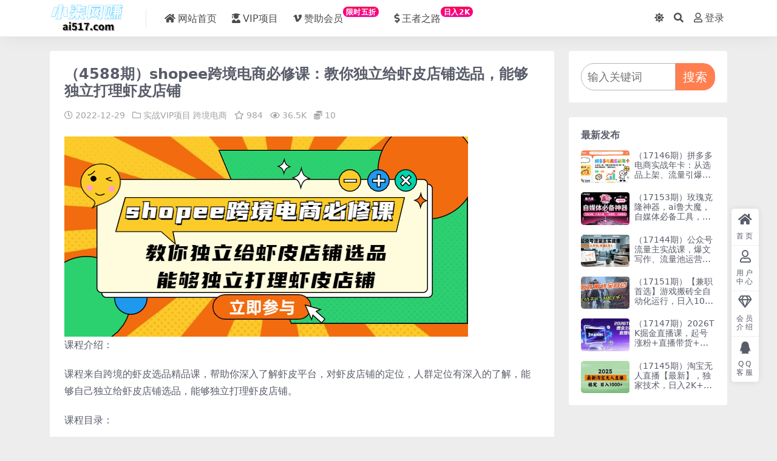

--- FILE ---
content_type: text/html; charset=UTF-8
request_url: https://www.ai517.com/153290.html
body_size: 8390
content:
<!DOCTYPE html>
<html lang="zh-Hans" data-bs-theme="light">
<head>
	<meta http-equiv="Content-Type" content="text/html; charset=UTF-8">
	<meta name="viewport" content="width=device-width, initial-scale=1, minimum-scale=1, maximum-scale=1">
	<link rel="profile" href="https://gmpg.org/xfn/11">
	<title>（4588期）shopee跨境电商必修课：教你独立给虾皮店铺选品，能够独立打理虾皮店铺-小柒网赚_专注互联网创业项目，分享低成本创业、副业教程</title>
<meta name='robots' content='max-image-preview:large' />
<meta name="keywords" content="实战VIP项目,跨境电商,">
<meta name="description" content="课程介绍： 课程来自跨境的虾皮选品精品课，帮助你深入了解虾皮平台，对虾皮店铺的定位，人群定位有深入的了解，能够自己独立给虾皮店铺选品，能够独立打理虾皮店铺。 课程目录： 第一节课：开班仪式+店铺定位.mp4 第二节课：店铺，人群定位-2.m">
<link href="https://www.ai517.com/wp-content/uploads/common/favicon.png" rel="icon">
<style id='wp-img-auto-sizes-contain-inline-css'>
img:is([sizes=auto i],[sizes^="auto," i]){contain-intrinsic-size:3000px 1500px}
/*# sourceURL=wp-img-auto-sizes-contain-inline-css */
</style>
<link rel='stylesheet' id='csf-fa5-css' href='https://www.ai517.com/wp-content/themes/ripro-v5/assets/css/font-awesome/css/all.min.css?ver=5.15.4' media='all' />
<link rel='stylesheet' id='csf-fa5-v4-shims-css' href='https://www.ai517.com/wp-content/themes/ripro-v5/assets/css/font-awesome/css/v4-shims.min.css?ver=5.15.4' media='all' />
<link rel='stylesheet' id='main-css' href='https://www.ai517.com/wp-content/themes/ripro-v5/assets/css/main.min.css?ver=6.4' media='all' />
<script src="https://www.ai517.com/wp-content/themes/ripro-v5/assets/js/jquery.min.js?ver=3.6.0" id="jquery-js"></script>
<link rel="canonical" href="https://www.ai517.com/153290.html" />
<link rel='shortlink' href='https://www.ai517.com/?p=153290' />
<style type="text/css">
/*首页会员介绍居中*/
.home-vip-card .row {
    justify-content: center;
}

/*导航栏上标*/
.new {
    display: inline-block;
    transform: translateY(-12px);
    font-size: .75rem;
    letter-spacing: 0.05em;
    background: linear-gradient(to top, #f308a0 0%, #fb0655 100%);
    color: #ffffff;
    border-radius: 1rem;
    padding: .15rem .275rem;
    line-height: 1;
    font-weight: bold;
}

/*内容页边栏搜索框*/
.searchcontainer {
    display: flex;
    justify-content: center;
    align-items: center;
}

.search {
    width: 100%;
    height: 45px;
    border-radius: 30px 0px 0px 30px;
    padding-left: 10px;
    color: #595d69;
    font-size: 18px;
    border: 1px solid #b6b6b6;
}

.search:focus {
    outline: coral solid 1px;
    border: 1px solid coral;
}

.btnsearch {
    width: 90px;
    height: 45px;
    border: none;
    background-color: coral;
    color: #fff;
    border-radius: 0px 20px 20px 0px;
    font-size: 20px;
    cursor: pointer;
}

.btnsearch:hover {
    background-color: #ff5900;
}

/*边栏二维码*/
.qrcode{
    height:auto;
}

/*站长介绍*/
.author-desc ul{
    list-style-type: circle!important;
    padding-left: 1rem!important;
    font-size: 14px;
}
</style><style type="text/css">.heading{width:10赞助点;}.heading{width:0.N折;}.heading{width:70个;}.heading{width:10赞助点;}.heading{width:9999个;}</style></head>

<body class="wp-singular post-template-default single single-post postid-153290 single-format-standard wp-theme-ripro-v5">


<header class="site-header">

    <div class="container"> <!-- container-fluid px-lg-5 -->
	    <div class="navbar">
	      <div class="logo-wrapper">
	      	<a rel="nofollow noopener noreferrer" href="https://www.ai517.com/"><img class="logo regular" src="https://www.ai517.com/wp-content/uploads/2024/04/a8daca5d1007f2f.png" alt="小柒网赚_专注互联网创业项目，分享低成本创业、副业教程"></a>		  </div>

	      <div class="sep"></div>
	      
	      <nav class="main-menu d-none d-lg-block">
	        <ul id="header-navbar" class="nav-list"><li class="menu-item"><a href="https://www.ai517.com/"><i class="fas fa-home me-1"></i>网站首页</a></li>
<li class="menu-item"><a href="https://www.ai517.com/category/wangzhuanxiangmu"><i class="fas fa-user-graduate me-1"></i>VIP项目</a></li>
<li class="menu-item"><a href="https://www.ai517.com/117784.html"><i class="fab fa-vimeo-v me-1"></i>赞助会员<span class="new">限时五折</span></a></li>
<li class="menu-item"><a href="https://www.ai517.com/117783.html"><i class="fas fa-dollar-sign me-1"></i>王者之路<span class="new">日入2K</span></a></li>
</ul>	      </nav>
	      
	      <div class="actions">
	        

	<span class="action-btn toggle-color" rel="nofollow noopener noreferrer">
		<span title="亮色模式" data-mod="light" class=" show"><i class="fas fa-sun"></i></span>
		<span title="深色模式" data-mod="dark" class=""><i class="fas fa-moon"></i></span>
	</span>

	<span class="action-btn toggle-search" rel="nofollow noopener noreferrer" title="站内搜索"><i class="fas fa-search"></i></span>




	<a class="action-btn login-btn btn-sm btn" rel="nofollow noopener noreferrer" href="https://www.ai517.com/login?redirect_to=https%3A%2F%2Fwww.ai517.com%2F153290.html"><i class="far fa-user me-1"></i>登录</a>


	        <div class="burger d-flex d-lg-none"><i class="fas fa-bars"></i></div>
	      </div>

	      	      <div class="navbar-search">
<div class="search-form">
    <form method="get" action="https://www.ai517.com/">
                    <div class="search-select">
                <select  name='cat' id='cat-search-select' class='form-select'>
	<option value=''>全站</option>
	<option class="level-0" value="112">站长实操</option>
	<option class="level-0" value="111">虚拟项目</option>
	<option class="level-0" value="104">美工-摄影-建站</option>
	<option class="level-0" value="102">直播玩法</option>
	<option class="level-0" value="101">人工智能</option>
	<option class="level-0" value="47">站内公告</option>
	<option class="level-0" value="1">实战VIP项目</option>
</select>
            </div>
        
        <div class="search-fields">
          <input type="text" class="" placeholder="输入关键词 回车..." autocomplete="off" value="" name="s" required="required">
          <button title="点击搜索" type="submit"><i class="fas fa-search"></i></button>
      </div>
  </form>
</div>
</div>
		  	      
	    </div>
    </div>

</header>

<div class="header-gap"></div>


<!-- **************** MAIN CONTENT START **************** -->
<main>
	




<div class="container mt-2 mt-sm-4">
	<div class="row g-2 g-md-3 g-lg-4">

		<div class="content-wrapper col-md-12 col-lg-9" data-sticky-content>
			<div class="card">

									<div class="article-header">
						<h1 class="post-title mb-2 mb-lg-3">（4588期）shopee跨境电商必修课：教你独立给虾皮店铺选品，能够独立打理虾皮店铺</h1>						<div class="article-meta">
								<span class="meta-date"><i class="far fa-clock me-1"></i>2022-12-29</span>

	<span class="meta-cat-dot"><i class="far fa-folder me-1"></i><a href="https://www.ai517.com/category/wangzhuanxiangmu">实战VIP项目</a> <a href="https://www.ai517.com/category/wangzhuanxiangmu/kuajingdianshang">跨境电商</a></span>

	<span class="meta-fav d-none d-md-inline-block"><i class="far fa-star me-1"></i>984</span>


	<span class="meta-views"><i class="far fa-eye me-1"></i>36.5K</span>


	<span class="meta-price"><i class="fas fa-coins me-1"></i>10</span>

	<span class="meta-edit"></span></span>
						</div>
					</div>
								
				
<article class="post-content post-153290 post type-post status-publish format-standard has-post-thumbnail hentry category-wangzhuanxiangmu category-kuajingdianshang" >
	<p><img decoding="async" src="https://bbs.zcm1.com/wp-content/uploads/2023/09/20230910223952-64fe45b8b310d.jpg"><br />
课程介绍：</p>
<p>课程来自跨境的虾皮选品精品课，帮助你深入了解虾皮平台，对虾皮店铺的定位，人群定位有深入的了解，能够自己独立给虾皮店铺选品，能够独立打理虾皮店铺。</p>
<p>课程目录：</p>
<p>第一节课：开班仪式+店铺定位.mp4</p>
<p>第二节课：店铺，人群定位-2.mp4</p>
<p>第三节课：选品（全解析）-01.mp4</p>
<p>第四节课：选品（全解析）-02.mp4</p>
<p>第五节课：选品（全解析）-03.mp4</p>
<p>第六课：选品（全解析）-04.mp4</p>
<p>第七节课：选品（全解析）-05.mp4</p>
<p>第八节课：选品（全解析）-06.mp4</p>
<p>第九节课：选品（全解析）-07.mp4</p>



<div class="ri-hide-warp">
			<span class="hide-msg"><i class="fas fa-lock me-1"></i>隐藏内容</span>
		<div class="hide-buy-warp">
					<div class="buy-title"><i class="fas fa-lock me-1"></i>本内容需权限查看</div>
			<div class="buy-btns">
			  <button class="btn btn-danger px-4 rounded-pill js-pay-action" data-id="153290" data-type="1" data-info=""><i class="fab fa-shopify me-1"></i>购买查看权限</button>
			</div>

			<div class="buy-desc">

				<ul class="prices-info">
				<li class="price-item no">普通用户: <span><i class="fas fas fa-coins me-1"></i>10赞助点</span></li><li class="price-item vip">VIP会员: <span>免费</span></li><li class="price-item boosvip">永久会员: <span>免费</span></li>				</ul>

			</div>

			<div class="buy-count"><i class="fab fa-hotjar me-1"></i>已有<span>70</span>人解锁查看</div>		
		</div>

	</div>



	<div class="entry-copyright">
	<i class="fas fa-info-circle me-1"></i>声明：本站为非盈利性赞助网站，本站所有教程收集自互联网，版权属原著所有，如有需要请购买正版。如若本站内容侵犯了您的合法权益，可联系我们进行处理。</div>
</article>




<div class="entry-social">

	<div class="row mt-2 mt-lg-3">
		
		<div class="col">
					</div>

		<div class="col-auto">
			
						<a class="btn btn-sm btn-info-soft post-share-btn" href="javascript:void(0);"><i class="fas fa-share-alt me-1"></i>分享</a>
			
						<a class="btn btn-sm btn-success-soft post-fav-btn" href="javascript:void(0);" data-is="1"><i class="far fa-star me-1"></i></i>收藏</a>
			
						<a class="btn btn-sm btn-danger-soft post-like-btn" href="javascript:void(0);" data-text="已点赞"><i class="far fa-heart me-1"></i>点赞(<span class="count">968</span>)</a>
			
		</div>
	</div>

</div>
			</div>
			
			

<div class="entry-navigation">
    <div class="row g-3">
                <div class="col-lg-6 col-12">
            <a class="entry-page-prev" href="https://www.ai517.com/153321.html" title="（4587期）黄岛主《淘宝蓝海虚拟项目陪跑训练营6.0》每天纯利润200到1000+纯实战课">
                <div class="entry-page-icon"><i class="fas fa-arrow-left"></i></div>
                <div class="entry-page-info">
                    <span class="d-block rnav">上一篇</span>
                    <div class="title">（4587期）黄岛主《淘宝蓝海虚拟项目陪跑训练营6.0》每天纯利润200到1000+纯实战课</div>
                </div>
            </a>
        </div>
                        <div class="col-lg-6 col-12">
            <a class="entry-page-next" href="https://www.ai517.com/153287.html" title="（4589期）短视频油管动画-快手抖音快速涨粉：一个月粉丝突破6位数  轻松实现经济自由">
                <div class="entry-page-info">
                    <span class="d-block rnav">下一篇</span>
                    <div class="title">（4589期）短视频油管动画-快手抖音快速涨粉：一个月粉丝突破6位数  轻松实现经济自由</div>
                </div>
                <div class="entry-page-icon"><i class="fas fa-arrow-right"></i></div>
            </a>
        </div>
            </div>
</div>			
			
<div class="related-posts">
   <h2 class="related-posts-title"><i class="fab fa-hive me-1"></i>相关文章</h2>
   <div class="row g-2 g-md-3 row-cols-2 row-cols-md-3 row-cols-lg-4">
    

	<div class="col">
		<article class="post-item item-grid">

			<div class="tips-badge position-absolute top-0 start-0 z-1 m-2">
							</div>

			<div class="entry-media ratio ratio-3x2">
				<a target="_blank" class="media-img lazy bg-contain bg-center" href="https://www.ai517.com/188659.html" title="（11095期）AI做YouTube月赚10000$，傻瓜式操作无需露脸，简单粗暴，小白轻松上手" data-bg="https://www.ai517.com/wp-content/uploads/2024/06/95e9d2a04ffc14f-300x200.png">
									</a>
			</div>

			<div class="entry-wrapper">
									<div class="entry-cat-dot"><a href="https://www.ai517.com/category/wangzhuanxiangmu">实战VIP项目</a> <a href="https://www.ai517.com/category/wangzhuanxiangmu/duanshipin">短视频运营</a></div>
				
				<h2 class="entry-title">
					<a target="_blank" href="https://www.ai517.com/188659.html" title="（11095期）AI做YouTube月赚10000$，傻瓜式操作无需露脸，简单粗暴，小白轻松上手">（11095期）AI做YouTube月赚10000$，傻瓜式操作无需露脸，简单粗暴，小白轻松上手</a>
				</h2>

				
									<div class="entry-meta">
						<span class="meta-date"><i class="far fa-clock me-1"></i><time class="pub-date" datetime="2024-06-17T14:16:00+08:00">2 年前</time></span>
						<span class="meta-likes d-none d-md-inline-block"><i class="far fa-heart me-1"></i>0</span>
						<span class="meta-fav d-none d-md-inline-block"><i class="far fa-star me-1"></i>0</span>
						<span class="meta-views"><i class="far fa-eye me-1"></i>6</span>
												<span class="meta-price"><i class="fas fa-coins me-1"></i>10</span>
											</div>
							</div>
		</article>
	</div>



	<div class="col">
		<article class="post-item item-grid">

			<div class="tips-badge position-absolute top-0 start-0 z-1 m-2">
							</div>

			<div class="entry-media ratio ratio-3x2">
				<a target="_blank" class="media-img lazy bg-contain bg-center" href="https://www.ai517.com/156077.html" title="（3787期）超级IP孵化陪跑课：个人IP与副业（高阶版）41节课" data-bg="https://www.ai517.com/wp-content/uploads/2023/09/20230910235052-64fe565cf0e15-300x200.jpg">
									</a>
			</div>

			<div class="entry-wrapper">
									<div class="entry-cat-dot"><a href="https://www.ai517.com/category/wangzhuanxiangmu">实战VIP项目</a> <a href="https://www.ai517.com/category/wangzhuanxiangmu/duanshipin">短视频运营</a></div>
				
				<h2 class="entry-title">
					<a target="_blank" href="https://www.ai517.com/156077.html" title="（3787期）超级IP孵化陪跑课：个人IP与副业（高阶版）41节课">（3787期）超级IP孵化陪跑课：个人IP与副业（高阶版）41节课</a>
				</h2>

				
									<div class="entry-meta">
						<span class="meta-date"><i class="far fa-clock me-1"></i><time class="pub-date" datetime="2022-09-17T10:36:00+08:00">3 年前</time></span>
						<span class="meta-likes d-none d-md-inline-block"><i class="far fa-heart me-1"></i>655</span>
						<span class="meta-fav d-none d-md-inline-block"><i class="far fa-star me-1"></i>861</span>
						<span class="meta-views"><i class="far fa-eye me-1"></i>59.7K</span>
												<span class="meta-price"><i class="fas fa-coins me-1"></i>10</span>
											</div>
							</div>
		</article>
	</div>



	<div class="col">
		<article class="post-item item-grid">

			<div class="tips-badge position-absolute top-0 start-0 z-1 m-2">
							</div>

			<div class="entry-media ratio ratio-3x2">
				<a target="_blank" class="media-img lazy bg-contain bg-center" href="https://www.ai517.com/205441.html" title="（16928期）5个必赚小项目，无脑简单，百分百有利润，副业首选，日入200+" data-bg="https://www.ai517.com/wp-content/uploads/2025/12/2c3fab88ab36a9b.png">
									</a>
			</div>

			<div class="entry-wrapper">
									<div class="entry-cat-dot"><a href="https://www.ai517.com/category/wangzhuanxiangmu">实战VIP项目</a> <a href="https://www.ai517.com/category/wangzhuanxiangmu/remenxiangmu">热门给力项目</a></div>
				
				<h2 class="entry-title">
					<a target="_blank" href="https://www.ai517.com/205441.html" title="（16928期）5个必赚小项目，无脑简单，百分百有利润，副业首选，日入200+">（16928期）5个必赚小项目，无脑简单，百分百有利润，副业首选，日入200+</a>
				</h2>

				
									<div class="entry-meta">
						<span class="meta-date"><i class="far fa-clock me-1"></i><time class="pub-date" datetime="2025-12-24T00:00:00+08:00">4 周前</time></span>
						<span class="meta-likes d-none d-md-inline-block"><i class="far fa-heart me-1"></i>0</span>
						<span class="meta-fav d-none d-md-inline-block"><i class="far fa-star me-1"></i>0</span>
						<span class="meta-views"><i class="far fa-eye me-1"></i>4</span>
												<span class="meta-price"><i class="fas fa-coins me-1"></i>10</span>
											</div>
							</div>
		</article>
	</div>



	<div class="col">
		<article class="post-item item-grid">

			<div class="tips-badge position-absolute top-0 start-0 z-1 m-2">
							</div>

			<div class="entry-media ratio ratio-3x2">
				<a target="_blank" class="media-img lazy bg-contain bg-center" href="https://www.ai517.com/167321.html" title="（440期）打造诱惑引狼日志，引爆你的精准XX量，实现轻松日入50-100元（项目教程）" data-bg="https://www.ai517.com/wp-content/uploads/2023/09/20230911050505-64fea001484d4-300x200.gif">
									</a>
			</div>

			<div class="entry-wrapper">
									<div class="entry-cat-dot"><a href="https://www.ai517.com/category/wangzhuanxiangmu">实战VIP项目</a></div>
				
				<h2 class="entry-title">
					<a target="_blank" href="https://www.ai517.com/167321.html" title="（440期）打造诱惑引狼日志，引爆你的精准XX量，实现轻松日入50-100元（项目教程）">（440期）打造诱惑引狼日志，引爆你的精准XX量，实现轻松日入50-100元（项目教程）</a>
				</h2>

				
									<div class="entry-meta">
						<span class="meta-date"><i class="far fa-clock me-1"></i><time class="pub-date" datetime="2013-05-13T14:49:00+08:00">13 年前</time></span>
						<span class="meta-likes d-none d-md-inline-block"><i class="far fa-heart me-1"></i>1.1K</span>
						<span class="meta-fav d-none d-md-inline-block"><i class="far fa-star me-1"></i>2.3K</span>
						<span class="meta-views"><i class="far fa-eye me-1"></i>42.4K</span>
												<span class="meta-price"><i class="fas fa-coins me-1"></i>10</span>
											</div>
							</div>
		</article>
	</div>

    </div>
</div>

			
		</div>

		<div class="sidebar-wrapper col-md-12 col-lg-3 h-100" data-sticky>
			<div class="sidebar">
				<div id="custom_html-2" class="widget_text widget widget_custom_html"><div class="textwidget custom-html-widget"><div>
	<form role="search" method="get" action="https://bbs.zcm1.com/" class="searchcontainer">
	<input type="search" name="s" placeholder="输入关键词" class="search">
	<button type="submit" class="btnsearch" >搜索</button>
	</form>
</div></div></div><div id="ri_sidebar_posts_widget-2" class="widget sidebar-posts-list">
<h5 class="widget-title">最新发布</h5>

<div class="row g-3 row-cols-1">
  
    <div class="col">
      <article class="post-item item-list">

        <div class="entry-media ratio ratio-3x2 col-auto">
          <a target="_blank" class="media-img lazy" href="https://www.ai517.com/205895.html" title="（17146期）拼多多电商实战年卡：从选品上架、流量引爆到实现日销千单的全流程操作（更新2026）" data-bg="https://www.ai517.com/wp-content/uploads/2026/01/66e36b8e38d2280-300x200.jpg"></a>
        </div>

        <div class="entry-wrapper">
          <div class="entry-body">
            <h2 class="entry-title">
              <a target="_blank" href="https://www.ai517.com/205895.html" title="（17146期）拼多多电商实战年卡：从选品上架、流量引爆到实现日销千单的全流程操作（更新2026）">（17146期）拼多多电商实战年卡：从选品上架、流量引爆到实现日销千单的全流程操作（更新2026）</a>
            </h2>
          </div>
        </div>

      </article>
    </div>

  
    <div class="col">
      <article class="post-item item-list">

        <div class="entry-media ratio ratio-3x2 col-auto">
          <a target="_blank" class="media-img lazy" href="https://www.ai517.com/205894.html" title="（17153期）玫瑰克隆神器，ai鲁大魔，自媒体必备工具，一键爆款神器，详细教程。" data-bg="https://www.ai517.com/wp-content/uploads/2026/01/07abcdcdb3f8b26-300x200.png"></a>
        </div>

        <div class="entry-wrapper">
          <div class="entry-body">
            <h2 class="entry-title">
              <a target="_blank" href="https://www.ai517.com/205894.html" title="（17153期）玫瑰克隆神器，ai鲁大魔，自媒体必备工具，一键爆款神器，详细教程。">（17153期）玫瑰克隆神器，ai鲁大魔，自媒体必备工具，一键爆款神器，详细教程。</a>
            </h2>
          </div>
        </div>

      </article>
    </div>

  
    <div class="col">
      <article class="post-item item-list">

        <div class="entry-media ratio ratio-3x2 col-auto">
          <a target="_blank" class="media-img lazy" href="https://www.ai517.com/205893.html" title="（17144期）公众号流量主实战课，爆文写作、流量池运营、多平台分发，新手日入千元月赚5万+更新2026年" data-bg="https://www.ai517.com/wp-content/uploads/2026/01/fdcb770e01ab4ad-300x200.jpg"></a>
        </div>

        <div class="entry-wrapper">
          <div class="entry-body">
            <h2 class="entry-title">
              <a target="_blank" href="https://www.ai517.com/205893.html" title="（17144期）公众号流量主实战课，爆文写作、流量池运营、多平台分发，新手日入千元月赚5万+更新2026年">（17144期）公众号流量主实战课，爆文写作、流量池运营、多平台分发，新手日入千元月赚5万+更新2026年</a>
            </h2>
          </div>
        </div>

      </article>
    </div>

  
    <div class="col">
      <article class="post-item item-list">

        <div class="entry-media ratio ratio-3x2 col-auto">
          <a target="_blank" class="media-img lazy" href="https://www.ai517.com/205888.html" title="（17151期）【兼职首选】游戏搬砖全自动化运行，日入1000+，新手小白可轻松上手！" data-bg="https://www.ai517.com/wp-content/uploads/2026/01/cf2c89cbc47a04c-300x200.jpg"></a>
        </div>

        <div class="entry-wrapper">
          <div class="entry-body">
            <h2 class="entry-title">
              <a target="_blank" href="https://www.ai517.com/205888.html" title="（17151期）【兼职首选】游戏搬砖全自动化运行，日入1000+，新手小白可轻松上手！">（17151期）【兼职首选】游戏搬砖全自动化运行，日入1000+，新手小白可轻松上手！</a>
            </h2>
          </div>
        </div>

      </article>
    </div>

  
    <div class="col">
      <article class="post-item item-list">

        <div class="entry-media ratio ratio-3x2 col-auto">
          <a target="_blank" class="media-img lazy" href="https://www.ai517.com/205883.html" title="（17147期）2026TK掘金直播课，起号涨粉+直播带货+商单变现+3天打通盈利路径，月入过万美金" data-bg="https://www.ai517.com/wp-content/uploads/2026/01/02a9b6d09b7fcd4-300x200.jpg"></a>
        </div>

        <div class="entry-wrapper">
          <div class="entry-body">
            <h2 class="entry-title">
              <a target="_blank" href="https://www.ai517.com/205883.html" title="（17147期）2026TK掘金直播课，起号涨粉+直播带货+商单变现+3天打通盈利路径，月入过万美金">（17147期）2026TK掘金直播课，起号涨粉+直播带货+商单变现+3天打通盈利路径，月入过万美金</a>
            </h2>
          </div>
        </div>

      </article>
    </div>

  
    <div class="col">
      <article class="post-item item-list">

        <div class="entry-media ratio ratio-3x2 col-auto">
          <a target="_blank" class="media-img lazy" href="https://www.ai517.com/205878.html" title="（17145期）淘宝无人直播【最新】，独家技术，日入2K+，无违规无封号，可矩阵，长期稳定" data-bg="https://www.ai517.com/wp-content/uploads/2026/01/3508c25e9ed1ad9-300x200.jpg"></a>
        </div>

        <div class="entry-wrapper">
          <div class="entry-body">
            <h2 class="entry-title">
              <a target="_blank" href="https://www.ai517.com/205878.html" title="（17145期）淘宝无人直播【最新】，独家技术，日入2K+，无违规无封号，可矩阵，长期稳定">（17145期）淘宝无人直播【最新】，独家技术，日入2K+，无违规无封号，可矩阵，长期稳定</a>
            </h2>
          </div>
        </div>

      </article>
    </div>

  </div>

</div>			</div>
		</div>

	</div>
</div>
</main>
<!-- **************** MAIN CONTENT END **************** -->

<!-- =======================
Footer START -->
<footer class="site-footer py-md-4 py-2 mt-2 mt-md-4">
	<div class="container">

		

<div class="row d-none d-lg-flex mb-3">
  <div class="col-md-4">
    <div class="logo-wrapper">
      <a href="https://www.ai517.com/"><img class="logo regular" src="https://www.ai517.com/wp-content/uploads/2024/04/a8daca5d1007f2f-1.png" alt="小柒网赚_专注互联网创业项目，分享低成本创业、副业教程"></a>    </div>
    <p class="small mb-0">小柒网赚，长期更新创业教程、自媒体、抖音，快手短视频等，视频教程以及营销软件、源码、淘宝虚拟资源等，长期更新各大付费创业项目</p>
  </div>

  <div class="col-md-2">
    <h4 class="widget-title">快速导航</h4>
    <ul class="list-unstyled widget-links">
      <li><a href="https://www.ai517.com/user">个人中心</a></li><li><a href="https://www.ai517.com/category/wangzhuanxiangmu">实战VIP项目</a></li>    </ul>
  </div>

  <div class="col-md-2">
    <h4 class="widget-title">关于本站</h4>
    <ul class="list-unstyled widget-links">
      <li><a href="https://www.ai517.com/vip-prices">VIP介绍</a></li><li><a href="https://www.ai517.com/user/ticket">客服咨询</a></li><li><a href="https://www.ai517.com/user/aff">推广计划</a></li>    </ul>
  </div>

  <div class="col-md-4">
    <h4 class="widget-title">联系我们</h4>
    <div class=""><img width="80" height="80" src="https://www.ai517.com/wp-content/uploads/common/wx.png" style="float: left;" title="微信二维码"></div>
  </div>
</div>


		<div class="text-center small w-100">
			<div>Copyright © 2024 小柒网赚 www.ai517.com </br>
本站为非盈利性赞助网站，本站所有教程收集自互联网，版权属原著所有，如有需要请购买正版</br>
如本站内容无意侵犯了您的合法权益，敬请来信联系我们，我们将立即删除</div>
			<div class=""></div>
		</div>

		
		
	</div>
</footer>
<!-- =======================
Footer END -->


<!-- Back to top rollbar-->
	<div class="rollbar">
		<ul class="actions">
			<li><a target="" href="https://www.ai517.com/" rel="nofollow noopener noreferrer"><i class="fas fa-home"></i><span>首页</span></a></li><li><a target="" href="https://www.ai517.com/user" rel="nofollow noopener noreferrer"><i class="far fa-user"></i><span>用户中心</span></a></li><li><a target="" href="https://www.ai517.com/vip-prices" rel="nofollow noopener noreferrer"><i class="fa fa-diamond"></i><span>会员介绍</span></a></li><li><a target="" href="http://wpa.qq.com/msgrd?v=3&amp;uin=3982615&amp;site=qq&amp;menu=yes" rel="nofollow noopener noreferrer"><i class="fab fa-qq"></i><span>QQ客服</span></a></li>		</ul>
	</div>
<div class="back-top"><i class="fas fa-caret-up"></i></div>

<!-- m-navbar -->
	<div class="m-navbar">
		<ul>
			<li><a target="" href="https://www.ai517.com" rel="nofollow noopener noreferrer"><i class="fas fa-home"></i><span>首页</span></a></li><li><a target="" href="https://www.ai517.com/category/wangzhuanxiangmu" rel="nofollow noopener noreferrer"><i class="fas fa-layer-group"></i><span>项目</span></a></li><li><a target="" href="https://www.ai517.com/vip-prices" rel="nofollow noopener noreferrer"><i class="far fa-gem"></i><span>会员</span></a></li><li><a target="" href="https://www.ai517.com/user" rel="nofollow noopener noreferrer"><i class="fas fa-user"></i><span>我的</span></a></li>		</ul>
	</div>

<!-- dimmer-->
<div class="dimmer"></div>

<div class="off-canvas">
  <div class="canvas-close"><i class="fas fa-times"></i></div>
  
  <div class="logo-wrapper">
  	<a href="https://www.ai517.com/"><img class="logo regular" src="https://www.ai517.com/wp-content/uploads/2024/04/a8daca5d1007f2f.png" alt="小柒网赚_专注互联网创业项目，分享低成本创业、副业教程"></a>  </div>

  
  <div class="mobile-menu d-block d-lg-none"></div>

</div>



<script type="speculationrules">
{"prefetch":[{"source":"document","where":{"and":[{"href_matches":"/*"},{"not":{"href_matches":["/wp-*.php","/wp-admin/*","/wp-content/uploads/*","/wp-content/*","/wp-content/plugins/*","/wp-content/themes/ripro-v5/*","/*\\?(.+)"]}},{"not":{"selector_matches":"a[rel~=\"nofollow\"]"}},{"not":{"selector_matches":".no-prefetch, .no-prefetch a"}}]},"eagerness":"conservative"}]}
</script>
<script src="https://www.ai517.com/wp-content/themes/ripro-v5/assets/js/highlight.min.js?ver=11.7.0" id="highlight-js"></script>
<script src="https://www.ai517.com/wp-content/themes/ripro-v5/assets/js/vendor.min.js?ver=6.4" id="vendor-js"></script>
<script id="main-js-extra">
var zb = {"home_url":"https://www.ai517.com","ajax_url":"https://www.ai517.com/wp-admin/admin-ajax.php","theme_url":"https://www.ai517.com/wp-content/themes/ripro-v5","singular_id":"153290","post_content_nav":"1","site_notify_auto":"0","current_user_id":"0","ajax_nonce":"73b5012ed4","gettext":{"__copypwd":"\u5bc6\u7801\u5df2\u590d\u5236\u526a\u8d34\u677f","__copybtn":"\u590d\u5236","__copy_succes":"\u590d\u5236\u6210\u529f","__comment_be":"\u63d0\u4ea4\u4e2d...","__comment_succes":"\u8bc4\u8bba\u6210\u529f","__comment_succes_n":"\u8bc4\u8bba\u6210\u529f\uff0c\u5373\u5c06\u5237\u65b0\u9875\u9762","__buy_be_n":"\u8bf7\u6c42\u652f\u4ed8\u4e2d\u00b7\u00b7\u00b7","__buy_no_n":"\u652f\u4ed8\u5df2\u53d6\u6d88","__is_delete_n":"\u786e\u5b9a\u5220\u9664\u6b64\u8bb0\u5f55\uff1f"}};
//# sourceURL=main-js-extra
</script>
<script src="https://www.ai517.com/wp-content/themes/ripro-v5/assets/js/main.min.js?ver=6.4" id="main-js"></script>

<!-- 自定义js代码 统计代码 -->
<script type="text/javascript" src="//js.users.51.la/21904717.js"></script><!-- 自定义js代码 统计代码 END -->

</body>
</html>
